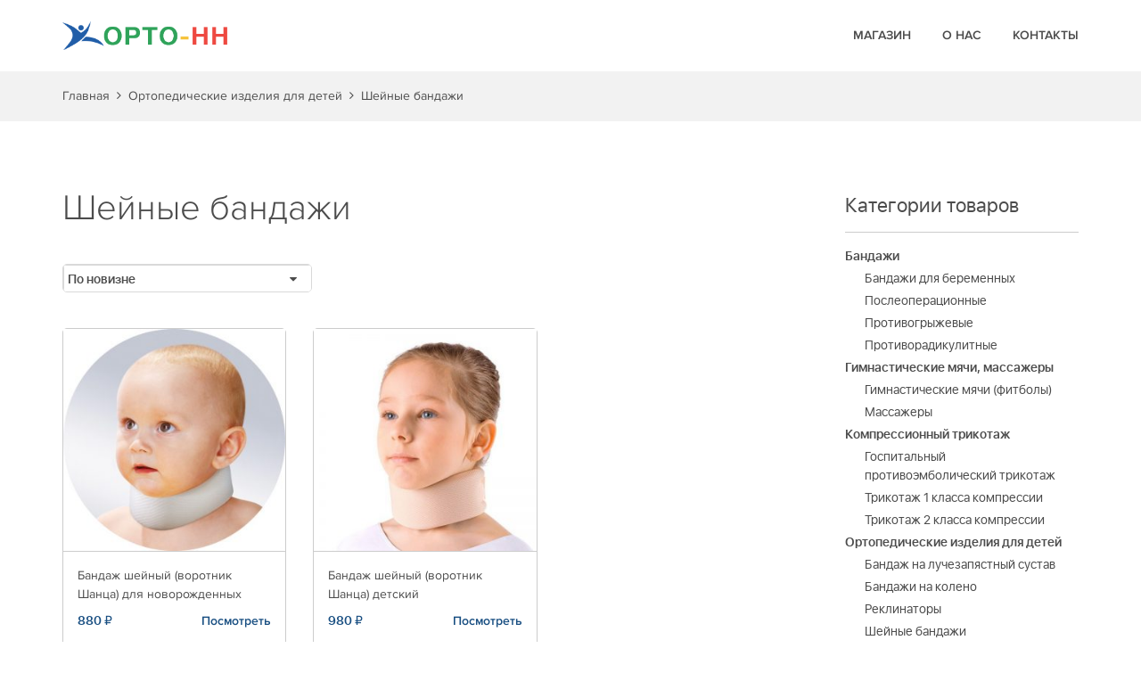

--- FILE ---
content_type: text/html; charset=UTF-8
request_url: https://xn----ztbabalo.xn--p1ai/product-category/%D0%BE%D1%80%D1%82%D0%BE%D0%BF%D0%B5%D0%B4%D0%B8%D1%87%D0%B5%D1%81%D0%BA%D0%B8%D0%B5-%D0%B8%D0%B7%D0%B4%D0%B5%D0%BB%D0%B8%D1%8F-%D0%B4%D0%BB%D1%8F-%D0%B4%D0%B5%D1%82%D0%B5%D0%B9/%D1%88%D0%B5%D0%B9%D0%BD%D1%8B%D0%B5-%D0%B1%D0%B0%D0%BD%D0%B4%D0%B0%D0%B6%D0%B8/
body_size: 10422
content:
<!doctype html>
<html lang="ru-RU">
<head>
<meta charset="UTF-8">
<meta name="viewport" content="width=device-width, initial-scale=1, maximum-scale=1.0, user-scalable=no">
<link rel="profile" href="http://gmpg.org/xfn/11">
<link rel="pingback" href="https://xn----ztbabalo.xn--p1ai/xmlrpc.php">
<link rel="stylesheet" href="https://cdnjs.cloudflare.com/ajax/libs/font-awesome/4.6.3/css/font-awesome.min.css">
<link rel="stylesheet" href="https://cdnjs.cloudflare.com/ajax/libs/normalize/5.0.0/normalize.min.css">
<link rel="stylesheet" href="https://cdnjs.cloudflare.com/ajax/libs/twitter-bootstrap/3.3.7/css/bootstrap.min.css">
<link href="https://xn----ztbabalo.xn--p1ai/wp-content/themes/ortonn/style.css" rel="stylesheet">
<link href="https://xn----ztbabalo.xn--p1ai/wp-content/themes/ortonn/css/style.min.css" rel="stylesheet">

<title>Шейные бандажи &#8212; Орто-нн</title>
<meta name='robots' content='max-image-preview:large' />
<link rel='dns-prefetch' href='//fonts.googleapis.com' />
<link rel="alternate" type="application/rss+xml" title="Орто-нн &raquo; Лента" href="https://xn----ztbabalo.xn--p1ai/feed/" />
<link rel="alternate" type="application/rss+xml" title="Орто-нн &raquo; Лента комментариев" href="https://xn----ztbabalo.xn--p1ai/comments/feed/" />
<link rel="alternate" type="application/rss+xml" title="Орто-нн &raquo; Лента элемента Шейные бандажи таксономии Категория" href="https://xn----ztbabalo.xn--p1ai/product-category/%d0%be%d1%80%d1%82%d0%be%d0%bf%d0%b5%d0%b4%d0%b8%d1%87%d0%b5%d1%81%d0%ba%d0%b8%d0%b5-%d0%b8%d0%b7%d0%b4%d0%b5%d0%bb%d0%b8%d1%8f-%d0%b4%d0%bb%d1%8f-%d0%b4%d0%b5%d1%82%d0%b5%d0%b9/%d1%88%d0%b5%d0%b9%d0%bd%d1%8b%d0%b5-%d0%b1%d0%b0%d0%bd%d0%b4%d0%b0%d0%b6%d0%b8/feed/" />
<script type="text/javascript">
window._wpemojiSettings = {"baseUrl":"https:\/\/s.w.org\/images\/core\/emoji\/14.0.0\/72x72\/","ext":".png","svgUrl":"https:\/\/s.w.org\/images\/core\/emoji\/14.0.0\/svg\/","svgExt":".svg","source":{"concatemoji":"https:\/\/xn----ztbabalo.xn--p1ai\/wp-includes\/js\/wp-emoji-release.min.js?ver=6.2.3"}};
/*! This file is auto-generated */
!function(e,a,t){var n,r,o,i=a.createElement("canvas"),p=i.getContext&&i.getContext("2d");function s(e,t){p.clearRect(0,0,i.width,i.height),p.fillText(e,0,0);e=i.toDataURL();return p.clearRect(0,0,i.width,i.height),p.fillText(t,0,0),e===i.toDataURL()}function c(e){var t=a.createElement("script");t.src=e,t.defer=t.type="text/javascript",a.getElementsByTagName("head")[0].appendChild(t)}for(o=Array("flag","emoji"),t.supports={everything:!0,everythingExceptFlag:!0},r=0;r<o.length;r++)t.supports[o[r]]=function(e){if(p&&p.fillText)switch(p.textBaseline="top",p.font="600 32px Arial",e){case"flag":return s("\ud83c\udff3\ufe0f\u200d\u26a7\ufe0f","\ud83c\udff3\ufe0f\u200b\u26a7\ufe0f")?!1:!s("\ud83c\uddfa\ud83c\uddf3","\ud83c\uddfa\u200b\ud83c\uddf3")&&!s("\ud83c\udff4\udb40\udc67\udb40\udc62\udb40\udc65\udb40\udc6e\udb40\udc67\udb40\udc7f","\ud83c\udff4\u200b\udb40\udc67\u200b\udb40\udc62\u200b\udb40\udc65\u200b\udb40\udc6e\u200b\udb40\udc67\u200b\udb40\udc7f");case"emoji":return!s("\ud83e\udef1\ud83c\udffb\u200d\ud83e\udef2\ud83c\udfff","\ud83e\udef1\ud83c\udffb\u200b\ud83e\udef2\ud83c\udfff")}return!1}(o[r]),t.supports.everything=t.supports.everything&&t.supports[o[r]],"flag"!==o[r]&&(t.supports.everythingExceptFlag=t.supports.everythingExceptFlag&&t.supports[o[r]]);t.supports.everythingExceptFlag=t.supports.everythingExceptFlag&&!t.supports.flag,t.DOMReady=!1,t.readyCallback=function(){t.DOMReady=!0},t.supports.everything||(n=function(){t.readyCallback()},a.addEventListener?(a.addEventListener("DOMContentLoaded",n,!1),e.addEventListener("load",n,!1)):(e.attachEvent("onload",n),a.attachEvent("onreadystatechange",function(){"complete"===a.readyState&&t.readyCallback()})),(e=t.source||{}).concatemoji?c(e.concatemoji):e.wpemoji&&e.twemoji&&(c(e.twemoji),c(e.wpemoji)))}(window,document,window._wpemojiSettings);
</script>
<style type="text/css">
img.wp-smiley,
img.emoji {
	display: inline !important;
	border: none !important;
	box-shadow: none !important;
	height: 1em !important;
	width: 1em !important;
	margin: 0 0.07em !important;
	vertical-align: -0.1em !important;
	background: none !important;
	padding: 0 !important;
}
</style>
	<link rel='stylesheet' id='wp-block-library-css' href='https://xn----ztbabalo.xn--p1ai/wp-includes/css/dist/block-library/style.min.css?ver=6.2.3' type='text/css' media='all' />
<link rel='stylesheet' id='classic-theme-styles-css' href='https://xn----ztbabalo.xn--p1ai/wp-includes/css/classic-themes.min.css?ver=6.2.3' type='text/css' media='all' />
<style id='global-styles-inline-css' type='text/css'>
body{--wp--preset--color--black: #000000;--wp--preset--color--cyan-bluish-gray: #abb8c3;--wp--preset--color--white: #ffffff;--wp--preset--color--pale-pink: #f78da7;--wp--preset--color--vivid-red: #cf2e2e;--wp--preset--color--luminous-vivid-orange: #ff6900;--wp--preset--color--luminous-vivid-amber: #fcb900;--wp--preset--color--light-green-cyan: #7bdcb5;--wp--preset--color--vivid-green-cyan: #00d084;--wp--preset--color--pale-cyan-blue: #8ed1fc;--wp--preset--color--vivid-cyan-blue: #0693e3;--wp--preset--color--vivid-purple: #9b51e0;--wp--preset--gradient--vivid-cyan-blue-to-vivid-purple: linear-gradient(135deg,rgba(6,147,227,1) 0%,rgb(155,81,224) 100%);--wp--preset--gradient--light-green-cyan-to-vivid-green-cyan: linear-gradient(135deg,rgb(122,220,180) 0%,rgb(0,208,130) 100%);--wp--preset--gradient--luminous-vivid-amber-to-luminous-vivid-orange: linear-gradient(135deg,rgba(252,185,0,1) 0%,rgba(255,105,0,1) 100%);--wp--preset--gradient--luminous-vivid-orange-to-vivid-red: linear-gradient(135deg,rgba(255,105,0,1) 0%,rgb(207,46,46) 100%);--wp--preset--gradient--very-light-gray-to-cyan-bluish-gray: linear-gradient(135deg,rgb(238,238,238) 0%,rgb(169,184,195) 100%);--wp--preset--gradient--cool-to-warm-spectrum: linear-gradient(135deg,rgb(74,234,220) 0%,rgb(151,120,209) 20%,rgb(207,42,186) 40%,rgb(238,44,130) 60%,rgb(251,105,98) 80%,rgb(254,248,76) 100%);--wp--preset--gradient--blush-light-purple: linear-gradient(135deg,rgb(255,206,236) 0%,rgb(152,150,240) 100%);--wp--preset--gradient--blush-bordeaux: linear-gradient(135deg,rgb(254,205,165) 0%,rgb(254,45,45) 50%,rgb(107,0,62) 100%);--wp--preset--gradient--luminous-dusk: linear-gradient(135deg,rgb(255,203,112) 0%,rgb(199,81,192) 50%,rgb(65,88,208) 100%);--wp--preset--gradient--pale-ocean: linear-gradient(135deg,rgb(255,245,203) 0%,rgb(182,227,212) 50%,rgb(51,167,181) 100%);--wp--preset--gradient--electric-grass: linear-gradient(135deg,rgb(202,248,128) 0%,rgb(113,206,126) 100%);--wp--preset--gradient--midnight: linear-gradient(135deg,rgb(2,3,129) 0%,rgb(40,116,252) 100%);--wp--preset--duotone--dark-grayscale: url('#wp-duotone-dark-grayscale');--wp--preset--duotone--grayscale: url('#wp-duotone-grayscale');--wp--preset--duotone--purple-yellow: url('#wp-duotone-purple-yellow');--wp--preset--duotone--blue-red: url('#wp-duotone-blue-red');--wp--preset--duotone--midnight: url('#wp-duotone-midnight');--wp--preset--duotone--magenta-yellow: url('#wp-duotone-magenta-yellow');--wp--preset--duotone--purple-green: url('#wp-duotone-purple-green');--wp--preset--duotone--blue-orange: url('#wp-duotone-blue-orange');--wp--preset--font-size--small: 13px;--wp--preset--font-size--medium: 20px;--wp--preset--font-size--large: 36px;--wp--preset--font-size--x-large: 42px;--wp--preset--spacing--20: 0.44rem;--wp--preset--spacing--30: 0.67rem;--wp--preset--spacing--40: 1rem;--wp--preset--spacing--50: 1.5rem;--wp--preset--spacing--60: 2.25rem;--wp--preset--spacing--70: 3.38rem;--wp--preset--spacing--80: 5.06rem;--wp--preset--shadow--natural: 6px 6px 9px rgba(0, 0, 0, 0.2);--wp--preset--shadow--deep: 12px 12px 50px rgba(0, 0, 0, 0.4);--wp--preset--shadow--sharp: 6px 6px 0px rgba(0, 0, 0, 0.2);--wp--preset--shadow--outlined: 6px 6px 0px -3px rgba(255, 255, 255, 1), 6px 6px rgba(0, 0, 0, 1);--wp--preset--shadow--crisp: 6px 6px 0px rgba(0, 0, 0, 1);}:where(.is-layout-flex){gap: 0.5em;}body .is-layout-flow > .alignleft{float: left;margin-inline-start: 0;margin-inline-end: 2em;}body .is-layout-flow > .alignright{float: right;margin-inline-start: 2em;margin-inline-end: 0;}body .is-layout-flow > .aligncenter{margin-left: auto !important;margin-right: auto !important;}body .is-layout-constrained > .alignleft{float: left;margin-inline-start: 0;margin-inline-end: 2em;}body .is-layout-constrained > .alignright{float: right;margin-inline-start: 2em;margin-inline-end: 0;}body .is-layout-constrained > .aligncenter{margin-left: auto !important;margin-right: auto !important;}body .is-layout-constrained > :where(:not(.alignleft):not(.alignright):not(.alignfull)){max-width: var(--wp--style--global--content-size);margin-left: auto !important;margin-right: auto !important;}body .is-layout-constrained > .alignwide{max-width: var(--wp--style--global--wide-size);}body .is-layout-flex{display: flex;}body .is-layout-flex{flex-wrap: wrap;align-items: center;}body .is-layout-flex > *{margin: 0;}:where(.wp-block-columns.is-layout-flex){gap: 2em;}.has-black-color{color: var(--wp--preset--color--black) !important;}.has-cyan-bluish-gray-color{color: var(--wp--preset--color--cyan-bluish-gray) !important;}.has-white-color{color: var(--wp--preset--color--white) !important;}.has-pale-pink-color{color: var(--wp--preset--color--pale-pink) !important;}.has-vivid-red-color{color: var(--wp--preset--color--vivid-red) !important;}.has-luminous-vivid-orange-color{color: var(--wp--preset--color--luminous-vivid-orange) !important;}.has-luminous-vivid-amber-color{color: var(--wp--preset--color--luminous-vivid-amber) !important;}.has-light-green-cyan-color{color: var(--wp--preset--color--light-green-cyan) !important;}.has-vivid-green-cyan-color{color: var(--wp--preset--color--vivid-green-cyan) !important;}.has-pale-cyan-blue-color{color: var(--wp--preset--color--pale-cyan-blue) !important;}.has-vivid-cyan-blue-color{color: var(--wp--preset--color--vivid-cyan-blue) !important;}.has-vivid-purple-color{color: var(--wp--preset--color--vivid-purple) !important;}.has-black-background-color{background-color: var(--wp--preset--color--black) !important;}.has-cyan-bluish-gray-background-color{background-color: var(--wp--preset--color--cyan-bluish-gray) !important;}.has-white-background-color{background-color: var(--wp--preset--color--white) !important;}.has-pale-pink-background-color{background-color: var(--wp--preset--color--pale-pink) !important;}.has-vivid-red-background-color{background-color: var(--wp--preset--color--vivid-red) !important;}.has-luminous-vivid-orange-background-color{background-color: var(--wp--preset--color--luminous-vivid-orange) !important;}.has-luminous-vivid-amber-background-color{background-color: var(--wp--preset--color--luminous-vivid-amber) !important;}.has-light-green-cyan-background-color{background-color: var(--wp--preset--color--light-green-cyan) !important;}.has-vivid-green-cyan-background-color{background-color: var(--wp--preset--color--vivid-green-cyan) !important;}.has-pale-cyan-blue-background-color{background-color: var(--wp--preset--color--pale-cyan-blue) !important;}.has-vivid-cyan-blue-background-color{background-color: var(--wp--preset--color--vivid-cyan-blue) !important;}.has-vivid-purple-background-color{background-color: var(--wp--preset--color--vivid-purple) !important;}.has-black-border-color{border-color: var(--wp--preset--color--black) !important;}.has-cyan-bluish-gray-border-color{border-color: var(--wp--preset--color--cyan-bluish-gray) !important;}.has-white-border-color{border-color: var(--wp--preset--color--white) !important;}.has-pale-pink-border-color{border-color: var(--wp--preset--color--pale-pink) !important;}.has-vivid-red-border-color{border-color: var(--wp--preset--color--vivid-red) !important;}.has-luminous-vivid-orange-border-color{border-color: var(--wp--preset--color--luminous-vivid-orange) !important;}.has-luminous-vivid-amber-border-color{border-color: var(--wp--preset--color--luminous-vivid-amber) !important;}.has-light-green-cyan-border-color{border-color: var(--wp--preset--color--light-green-cyan) !important;}.has-vivid-green-cyan-border-color{border-color: var(--wp--preset--color--vivid-green-cyan) !important;}.has-pale-cyan-blue-border-color{border-color: var(--wp--preset--color--pale-cyan-blue) !important;}.has-vivid-cyan-blue-border-color{border-color: var(--wp--preset--color--vivid-cyan-blue) !important;}.has-vivid-purple-border-color{border-color: var(--wp--preset--color--vivid-purple) !important;}.has-vivid-cyan-blue-to-vivid-purple-gradient-background{background: var(--wp--preset--gradient--vivid-cyan-blue-to-vivid-purple) !important;}.has-light-green-cyan-to-vivid-green-cyan-gradient-background{background: var(--wp--preset--gradient--light-green-cyan-to-vivid-green-cyan) !important;}.has-luminous-vivid-amber-to-luminous-vivid-orange-gradient-background{background: var(--wp--preset--gradient--luminous-vivid-amber-to-luminous-vivid-orange) !important;}.has-luminous-vivid-orange-to-vivid-red-gradient-background{background: var(--wp--preset--gradient--luminous-vivid-orange-to-vivid-red) !important;}.has-very-light-gray-to-cyan-bluish-gray-gradient-background{background: var(--wp--preset--gradient--very-light-gray-to-cyan-bluish-gray) !important;}.has-cool-to-warm-spectrum-gradient-background{background: var(--wp--preset--gradient--cool-to-warm-spectrum) !important;}.has-blush-light-purple-gradient-background{background: var(--wp--preset--gradient--blush-light-purple) !important;}.has-blush-bordeaux-gradient-background{background: var(--wp--preset--gradient--blush-bordeaux) !important;}.has-luminous-dusk-gradient-background{background: var(--wp--preset--gradient--luminous-dusk) !important;}.has-pale-ocean-gradient-background{background: var(--wp--preset--gradient--pale-ocean) !important;}.has-electric-grass-gradient-background{background: var(--wp--preset--gradient--electric-grass) !important;}.has-midnight-gradient-background{background: var(--wp--preset--gradient--midnight) !important;}.has-small-font-size{font-size: var(--wp--preset--font-size--small) !important;}.has-medium-font-size{font-size: var(--wp--preset--font-size--medium) !important;}.has-large-font-size{font-size: var(--wp--preset--font-size--large) !important;}.has-x-large-font-size{font-size: var(--wp--preset--font-size--x-large) !important;}
.wp-block-navigation a:where(:not(.wp-element-button)){color: inherit;}
:where(.wp-block-columns.is-layout-flex){gap: 2em;}
.wp-block-pullquote{font-size: 1.5em;line-height: 1.6;}
</style>
<link rel='stylesheet' id='storefront-style-css' href='https://xn----ztbabalo.xn--p1ai/wp-content/themes/ortonn/style.css?ver=6.2.3' type='text/css' media='all' />
<link rel='stylesheet' id='storefront-icons-css' href='https://xn----ztbabalo.xn--p1ai/wp-content/themes/ortonn/assets/sass/base/icons.css?ver=6.2.3' type='text/css' media='all' />
<link rel='stylesheet' id='storefront-fonts-css' href='https://fonts.googleapis.com/css?family=Source+Sans+Pro:400,300,300italic,400italic,600,700,900&#038;subset=latin%2Clatin-ext' type='text/css' media='all' />
<link rel='stylesheet' id='storefront-woocommerce-style-css' href='https://xn----ztbabalo.xn--p1ai/wp-content/themes/ortonn/assets/sass/woocommerce/woocommerce.css?ver=6.2.3' type='text/css' media='all' />
<script type='text/javascript' src='https://xn----ztbabalo.xn--p1ai/wp-includes/js/jquery/jquery.min.js?ver=3.6.4' id='jquery-core-js'></script>
<script type='text/javascript' src='https://xn----ztbabalo.xn--p1ai/wp-includes/js/jquery/jquery-migrate.min.js?ver=3.4.0' id='jquery-migrate-js'></script>
<link rel="https://api.w.org/" href="https://xn----ztbabalo.xn--p1ai/wp-json/" /><link rel="EditURI" type="application/rsd+xml" title="RSD" href="https://xn----ztbabalo.xn--p1ai/xmlrpc.php?rsd" />
<link rel="wlwmanifest" type="application/wlwmanifest+xml" href="https://xn----ztbabalo.xn--p1ai/wp-includes/wlwmanifest.xml" />
<meta name="generator" content="WordPress 6.2.3" />
<meta name="generator" content="WooCommerce 3.1.1" />
	<noscript><style>.woocommerce-product-gallery{ opacity: 1 !important; }</style></noscript>
	</head>
<body class="archive tax-product_cat term-63 woocommerce woocommerce-page right-sidebar woocommerce-active">


<div id="page" class="hfeed site">
	
	<header>
    <div class="container">
        <div class="row">
           <div class="logo"><a href="/home/"><img src="https://xn----ztbabalo.xn--p1ai/wp-content/themes/ortonn/img/logo.png" alt=""></a></div>
            <nav class="col-md-12 nav">
                <ul>
                    <li class="nav__item hidden-xs"><a href="/shop/">Магазин</a></li>
                    <li class="nav__item hidden-xs"><a href="/about/">О нас</a></li>
                    <li class="nav__item hidden-xs"><a href="/contacts/">Контакты</a></li>
                    <li class="nav__item nav-bar hidden-sm hidden-md hidden-lg"><i class="fa fa-bars" aria-hidden="true"></i></li>
                </ul>
            </nav>
            <nav class="nav nav-mobiel">
                <div class="logo"><a href="main.php"><img src="https://xn----ztbabalo.xn--p1ai/wp-content/themes/ortonn/img/logo.png" alt=""></a></div>
                <ul>
                <li class="nav__item"><a href="/shop/">Магазин</a></li>
                <li class="nav__item"><a href="/about/">О нас</a></li>
                <li class="nav__item"><a href="/contacts/">Контакты</a></li>
                </ul>
                <div class="nav-mobiel__info">
                         <span>т. 423-79-33, 8-929-053-79-33</span><span>Email: orto-nn@list.ru</span>
                            <br>
                         <span>Мы находимся по адресу: Нижний Новгород, пр. Молодежный, 2а, ТЦ "Звезда"</span>
                </div>
            </nav>
            <div class="nav-close"></div>
        </div>
    </div>
</header>
		<div class="breadcrumb"><div class="container"><nav><ul><li><a href="https://xn----ztbabalo.xn--p1ai">Главная</a><li><i class="fa fa-angle-right" aria-hidden="true"></i><li><a href="https://xn----ztbabalo.xn--p1ai/product-category/%d0%be%d1%80%d1%82%d0%be%d0%bf%d0%b5%d0%b4%d0%b8%d1%87%d0%b5%d1%81%d0%ba%d0%b8%d0%b5-%d0%b8%d0%b7%d0%b4%d0%b5%d0%bb%d0%b8%d1%8f-%d0%b4%d0%bb%d1%8f-%d0%b4%d0%b5%d1%82%d0%b5%d0%b9/">Ортопедические изделия для детей</a><li><i class="fa fa-angle-right" aria-hidden="true"></i><li>Шейные бандажи<li></nav></ul></div></div><main class="shop">
		<div class="container">
		<div class="row">
		<div class="col-md-9 content-area">
		<div id="primary">
    <header class="woocommerce-products-header">

		
			<h1 class="woocommerce-products-header__title page-title">Шейные бандажи</h1>

		
		
    </header>
    <div class="products-nav">
		
			<div class="single-product__form-select orderby__select">
<form class="woocommerce-ordering" method="get">
<span class="select-result"> </span>
<span class="select-icon"><i class="select__icon fa fa-caret-down" aria-hidden="true"></i></span>
	<select name="orderby" class="orderby">
					<option value="popularity" >По популярности</option>
					<option value="rating" >По рейтингу</option>
					<option value="date"  selected='selected'>По новизне</option>
					<option value="price" >Цены: по возрастанию</option>
					<option value="price-desc" >Цены: по убыванию</option>
			</select>
	</form>
</div>
</div>
			<div class="products row">

				
				
					
					<div class="col-md-4 col-sm-4 col-xs-6 shop__item-grid">
<div class="shop__item" class="post-460 product type-product status-publish has-post-thumbnail product_cat-36 product_cat-63 first instock shipping-taxable purchasable product-type-simple">
	<a href="https://xn----ztbabalo.xn--p1ai/product/%d0%b1%d0%b0%d0%bd%d0%b4%d0%b0%d0%b6-%d1%88%d0%b5%d0%b9%d0%bd%d1%8b%d0%b9-%d0%b2%d0%be%d1%80%d0%be%d1%82%d0%bd%d0%b8%d0%ba-%d1%88%d0%b0%d0%bd%d1%86%d0%b0-%d0%b4%d0%bb%d1%8f-%d0%bd%d0%be%d0%b2%d0%be/" class="woocommerce-LoopProduct-link woocommerce-loop-product__link"><img width="300" height="300" src="//xn----ztbabalo.xn--p1ai/wp-content/uploads/2018/03/908147-300x300.jpg" class="attachment-shop_catalog size-shop_catalog wp-post-image" alt="" decoding="async" srcset="//xn----ztbabalo.xn--p1ai/wp-content/uploads/2018/03/908147-300x300.jpg 300w, //xn----ztbabalo.xn--p1ai/wp-content/uploads/2018/03/908147-150x150.jpg 150w, //xn----ztbabalo.xn--p1ai/wp-content/uploads/2018/03/908147-180x180.jpg 180w, //xn----ztbabalo.xn--p1ai/wp-content/uploads/2018/03/908147.jpg 591w" sizes="(max-width: 300px) 100vw, 300px" />    <div class="shop__item-wrap">
    <h4 class="woocommerce-loop-product__title">Бандаж шейный (воротник Шанца) для новорожденных</h4>	<div class="shop__item-info">
        
	<span class="price"><span class="woocommerce-Price-amount amount">880&nbsp;<span class="woocommerce-Price-currencySymbol">&#8381;</span></span></span>
	    <span class="view"><div>Посмотреть</div></span>
	</div>
   </div>
    </a></div>
</div>
				
					
					<div class="col-md-4 col-sm-4 col-xs-6 shop__item-grid">
<div class="shop__item" class="post-447 product type-product status-publish has-post-thumbnail product_cat-36 product_cat-63  instock shipping-taxable purchasable product-type-simple">
	<a href="https://xn----ztbabalo.xn--p1ai/product/%d0%b1%d0%b0%d0%bd%d0%b4%d0%b0%d0%b6-%d1%88%d0%b5%d0%b9%d0%bd%d1%8b%d0%b9-%d0%b2%d0%be%d1%80%d0%be%d1%82%d0%bd%d0%b8%d0%ba-%d1%88%d0%b0%d0%bd%d1%86%d0%b0-%d0%b4%d0%b5%d1%82%d1%81%d0%ba%d0%b8%d0%b9/" class="woocommerce-LoopProduct-link woocommerce-loop-product__link"><img width="300" height="300" src="//xn----ztbabalo.xn--p1ai/wp-content/uploads/2018/03/5d0228283407ecad66260ed372ec704b__size800x600-300x300.jpg" class="attachment-shop_catalog size-shop_catalog wp-post-image" alt="" decoding="async" loading="lazy" srcset="//xn----ztbabalo.xn--p1ai/wp-content/uploads/2018/03/5d0228283407ecad66260ed372ec704b__size800x600-300x300.jpg 300w, //xn----ztbabalo.xn--p1ai/wp-content/uploads/2018/03/5d0228283407ecad66260ed372ec704b__size800x600-150x150.jpg 150w, //xn----ztbabalo.xn--p1ai/wp-content/uploads/2018/03/5d0228283407ecad66260ed372ec704b__size800x600-768x768.jpg 768w, //xn----ztbabalo.xn--p1ai/wp-content/uploads/2018/03/5d0228283407ecad66260ed372ec704b__size800x600-180x180.jpg 180w, //xn----ztbabalo.xn--p1ai/wp-content/uploads/2018/03/5d0228283407ecad66260ed372ec704b__size800x600-600x600.jpg 600w, //xn----ztbabalo.xn--p1ai/wp-content/uploads/2018/03/5d0228283407ecad66260ed372ec704b__size800x600.jpg 800w" sizes="(max-width: 300px) 100vw, 300px" />    <div class="shop__item-wrap">
    <h4 class="woocommerce-loop-product__title">Бандаж шейный (воротник Шанца) детский</h4>	<div class="shop__item-info">
        
	<span class="price"><span class="woocommerce-Price-amount amount">980&nbsp;<span class="woocommerce-Price-currencySymbol">&#8381;</span></span></span>
	    <span class="view"><div>Посмотреть</div></span>
	</div>
   </div>
    </a></div>
</div>
				
			</div>
<div class="products-nav">
			<div class="single-product__form-select orderby__select">
<form class="woocommerce-ordering" method="get">
<span class="select-result"> </span>
<span class="select-icon"><i class="select__icon fa fa-caret-down" aria-hidden="true"></i></span>
	<select name="orderby" class="orderby">
					<option value="popularity" >По популярности</option>
					<option value="rating" >По рейтингу</option>
					<option value="date"  selected='selected'>По новизне</option>
					<option value="price" >Цены: по возрастанию</option>
					<option value="price-desc" >Цены: по убыванию</option>
			</select>
	</form>
</div>
</div>
		
		</div><!-- #primary -->
		</div>
<div class="col-md-3">
		
<div id="secondary" class="widget-area" role="complementary">
	<div id="woocommerce_product_categories-2" class="widget woocommerce widget_product_categories"><span class="gamma widget-title">Категории товаров</span><ul class="product-categories"><li class="cat-item cat-item-38 cat-parent"><a href="https://xn----ztbabalo.xn--p1ai/product-category/%d0%b1%d0%b0%d0%bd%d0%b4%d0%b0%d0%b6%d0%b8/">Бандажи</a><ul class='children'>
<li class="cat-item cat-item-64"><a href="https://xn----ztbabalo.xn--p1ai/product-category/%d0%b1%d0%b0%d0%bd%d0%b4%d0%b0%d0%b6%d0%b8/%d0%b1%d0%b0%d0%bd%d0%b4%d0%b0%d0%b6%d0%b8-%d0%b4%d0%bb%d1%8f-%d0%b1%d0%b5%d1%80%d0%b5%d0%bc%d0%b5%d0%bd%d0%bd%d1%8b%d1%85/">Бандажи для беременных</a></li>
<li class="cat-item cat-item-39"><a href="https://xn----ztbabalo.xn--p1ai/product-category/%d0%b1%d0%b0%d0%bd%d0%b4%d0%b0%d0%b6%d0%b8/%d0%bf%d0%be%d1%81%d0%bb%d0%b5%d0%be%d0%bf%d0%b5%d1%80%d0%b0%d1%86%d0%b8%d0%be%d0%bd%d0%bd%d1%8b%d0%b5/">Послеоперационные</a></li>
<li class="cat-item cat-item-40"><a href="https://xn----ztbabalo.xn--p1ai/product-category/%d0%b1%d0%b0%d0%bd%d0%b4%d0%b0%d0%b6%d0%b8/%d0%bf%d1%80%d0%be%d1%82%d0%b8%d0%b2%d0%be%d0%b3%d1%80%d1%8b%d0%b6%d0%b5%d0%b2%d1%8b%d0%b5/">Противогрыжевые</a></li>
<li class="cat-item cat-item-65"><a href="https://xn----ztbabalo.xn--p1ai/product-category/%d0%b1%d0%b0%d0%bd%d0%b4%d0%b0%d0%b6%d0%b8/%d0%bf%d1%80%d0%be%d1%82%d0%b8%d0%b2%d0%be%d1%80%d0%b0%d0%b4%d0%b8%d0%ba%d1%83%d0%bb%d0%b8%d1%82%d0%bd%d1%8b%d0%b5/">Противорадикулитные</a></li>
</ul>
</li>
<li class="cat-item cat-item-18 cat-parent"><a href="https://xn----ztbabalo.xn--p1ai/product-category/%d0%b3%d0%b8%d0%bc%d0%bd%d0%b0%d1%81%d1%82%d0%b8%d1%87%d0%b5%d1%81%d0%ba%d0%b8%d0%b5-%d0%bc%d1%8f%d1%87%d0%b8-%d0%bc%d0%b0%d1%81%d1%81%d0%b0%d0%b6%d0%b5%d1%80%d1%8b/">Гимнастические мячи, массажеры</a><ul class='children'>
<li class="cat-item cat-item-19"><a href="https://xn----ztbabalo.xn--p1ai/product-category/%d0%b3%d0%b8%d0%bc%d0%bd%d0%b0%d1%81%d1%82%d0%b8%d1%87%d0%b5%d1%81%d0%ba%d0%b8%d0%b5-%d0%bc%d1%8f%d1%87%d0%b8-%d0%bc%d0%b0%d1%81%d1%81%d0%b0%d0%b6%d0%b5%d1%80%d1%8b/%d0%b3%d0%b8%d0%bc%d0%bd%d0%b0%d1%81%d1%82%d0%b8%d1%87%d0%b5%d1%81%d0%ba%d0%b8%d0%b5-%d0%bc%d1%8f%d1%87%d0%b8-%d1%84%d0%b8%d1%82%d0%b1%d0%be%d0%bb%d1%8b/">Гимнастические мячи (фитболы)</a></li>
<li class="cat-item cat-item-20"><a href="https://xn----ztbabalo.xn--p1ai/product-category/%d0%b3%d0%b8%d0%bc%d0%bd%d0%b0%d1%81%d1%82%d0%b8%d1%87%d0%b5%d1%81%d0%ba%d0%b8%d0%b5-%d0%bc%d1%8f%d1%87%d0%b8-%d0%bc%d0%b0%d1%81%d1%81%d0%b0%d0%b6%d0%b5%d1%80%d1%8b/%d0%bc%d0%b0%d1%81%d1%81%d0%b0%d0%b6%d0%b5%d1%80%d1%8b/">Массажеры</a></li>
</ul>
</li>
<li class="cat-item cat-item-29 cat-parent"><a href="https://xn----ztbabalo.xn--p1ai/product-category/%d0%ba%d0%be%d0%bc%d0%bf%d1%80%d0%b5%d1%81%d1%81%d0%b8%d0%be%d0%bd%d0%bd%d1%8b%d0%b9-%d1%82%d1%80%d0%b8%d0%ba%d0%be%d1%82%d0%b0%d0%b6/">Компрессионный трикотаж</a><ul class='children'>
<li class="cat-item cat-item-30"><a href="https://xn----ztbabalo.xn--p1ai/product-category/%d0%ba%d0%be%d0%bc%d0%bf%d1%80%d0%b5%d1%81%d1%81%d0%b8%d0%be%d0%bd%d0%bd%d1%8b%d0%b9-%d1%82%d1%80%d0%b8%d0%ba%d0%be%d1%82%d0%b0%d0%b6/%d0%b3%d0%be%d1%81%d0%bf%d0%b8%d1%82%d0%b0%d0%bb%d1%8c%d0%bd%d1%8b%d0%b9-%d0%bf%d1%80%d0%be%d1%82%d0%b8%d0%b2%d0%be%d1%8d%d0%bc%d0%b1%d0%be%d0%bb%d0%b8%d1%87%d0%b5%d1%81%d0%ba%d0%b8%d0%b9-%d1%82%d1%80/">Госпитальный противоэмболический трикотаж</a></li>
<li class="cat-item cat-item-32"><a href="https://xn----ztbabalo.xn--p1ai/product-category/%d0%ba%d0%be%d0%bc%d0%bf%d1%80%d0%b5%d1%81%d1%81%d0%b8%d0%be%d0%bd%d0%bd%d1%8b%d0%b9-%d1%82%d1%80%d0%b8%d0%ba%d0%be%d1%82%d0%b0%d0%b6/%d1%82%d1%80%d0%b8%d0%ba%d0%be%d1%82%d0%b0%d0%b6-1-%d0%ba%d0%bb%d0%b0%d1%81%d1%81%d0%b0-%d0%ba%d0%be%d0%bc%d0%bf%d1%80%d0%b5%d1%81%d1%81%d0%b8%d0%b8/">Трикотаж 1 класса компрессии</a></li>
<li class="cat-item cat-item-31"><a href="https://xn----ztbabalo.xn--p1ai/product-category/%d0%ba%d0%be%d0%bc%d0%bf%d1%80%d0%b5%d1%81%d1%81%d0%b8%d0%be%d0%bd%d0%bd%d1%8b%d0%b9-%d1%82%d1%80%d0%b8%d0%ba%d0%be%d1%82%d0%b0%d0%b6/%d1%82%d1%80%d0%b8%d0%ba%d0%be%d1%82%d0%b0%d0%b6-2-%d0%ba%d0%bb%d0%b0%d1%81%d1%81%d0%b0-%d0%ba%d0%be%d0%bc%d0%bf%d1%80%d0%b5%d1%81%d1%81%d0%b8%d0%b8/">Трикотаж 2 класса компрессии</a></li>
</ul>
</li>
<li class="cat-item cat-item-36 cat-parent current-cat-parent"><a href="https://xn----ztbabalo.xn--p1ai/product-category/%d0%be%d1%80%d1%82%d0%be%d0%bf%d0%b5%d0%b4%d0%b8%d1%87%d0%b5%d1%81%d0%ba%d0%b8%d0%b5-%d0%b8%d0%b7%d0%b4%d0%b5%d0%bb%d0%b8%d1%8f-%d0%b4%d0%bb%d1%8f-%d0%b4%d0%b5%d1%82%d0%b5%d0%b9/">Ортопедические изделия для детей</a><ul class='children'>
<li class="cat-item cat-item-37"><a href="https://xn----ztbabalo.xn--p1ai/product-category/%d0%be%d1%80%d1%82%d0%be%d0%bf%d0%b5%d0%b4%d0%b8%d1%87%d0%b5%d1%81%d0%ba%d0%b8%d0%b5-%d0%b8%d0%b7%d0%b4%d0%b5%d0%bb%d0%b8%d1%8f-%d0%b4%d0%bb%d1%8f-%d0%b4%d0%b5%d1%82%d0%b5%d0%b9/%d0%b1%d0%b0%d0%bd%d0%b4%d0%b0%d0%b6-%d0%bd%d0%b0-%d0%bb%d1%83%d1%87%d0%b5%d0%b7%d0%b0%d0%bf%d1%8f%d1%81%d1%82%d0%bd%d1%8b%d0%b9-%d1%81%d1%83%d1%81%d1%82%d0%b0%d0%b2/">Бандаж на лучезапястный сустав</a></li>
<li class="cat-item cat-item-66"><a href="https://xn----ztbabalo.xn--p1ai/product-category/%d0%be%d1%80%d1%82%d0%be%d0%bf%d0%b5%d0%b4%d0%b8%d1%87%d0%b5%d1%81%d0%ba%d0%b8%d0%b5-%d0%b8%d0%b7%d0%b4%d0%b5%d0%bb%d0%b8%d1%8f-%d0%b4%d0%bb%d1%8f-%d0%b4%d0%b5%d1%82%d0%b5%d0%b9/%d0%b1%d0%b0%d0%bd%d0%b4%d0%b0%d0%b6%d0%b8-%d0%bd%d0%b0-%d0%ba%d0%be%d0%bb%d0%b5%d0%bd%d0%be/">Бандажи на колено</a></li>
<li class="cat-item cat-item-62"><a href="https://xn----ztbabalo.xn--p1ai/product-category/%d0%be%d1%80%d1%82%d0%be%d0%bf%d0%b5%d0%b4%d0%b8%d1%87%d0%b5%d1%81%d0%ba%d0%b8%d0%b5-%d0%b8%d0%b7%d0%b4%d0%b5%d0%bb%d0%b8%d1%8f-%d0%b4%d0%bb%d1%8f-%d0%b4%d0%b5%d1%82%d0%b5%d0%b9/%d1%80%d0%b5%d0%ba%d0%bb%d0%b8%d0%bd%d0%b0%d1%82%d0%be%d1%80%d1%8b/">Реклинаторы</a></li>
<li class="cat-item cat-item-63 current-cat"><a href="https://xn----ztbabalo.xn--p1ai/product-category/%d0%be%d1%80%d1%82%d0%be%d0%bf%d0%b5%d0%b4%d0%b8%d1%87%d0%b5%d1%81%d0%ba%d0%b8%d0%b5-%d0%b8%d0%b7%d0%b4%d0%b5%d0%bb%d0%b8%d1%8f-%d0%b4%d0%bb%d1%8f-%d0%b4%d0%b5%d1%82%d0%b5%d0%b9/%d1%88%d0%b5%d0%b9%d0%bd%d1%8b%d0%b5-%d0%b1%d0%b0%d0%bd%d0%b4%d0%b0%d0%b6%d0%b8/">Шейные бандажи</a></li>
</ul>
</li>
<li class="cat-item cat-item-47 cat-parent"><a href="https://xn----ztbabalo.xn--p1ai/product-category/%d0%be%d1%80%d1%82%d0%be%d0%bf%d0%b5%d0%b4%d0%b8%d1%87%d0%b5%d1%81%d0%ba%d0%b8%d0%b5-%d0%b8%d0%b7%d0%b4%d0%b5%d0%bb%d0%b8%d1%8f-%d0%b4%d0%bb%d1%8f-%d0%bf%d0%be%d0%b7%d0%b2%d0%be%d0%bd%d0%be%d1%87/">Ортопедические изделия для позвоночника</a><ul class='children'>
<li class="cat-item cat-item-48"><a href="https://xn----ztbabalo.xn--p1ai/product-category/%d0%be%d1%80%d1%82%d0%be%d0%bf%d0%b5%d0%b4%d0%b8%d1%87%d0%b5%d1%81%d0%ba%d0%b8%d0%b5-%d0%b8%d0%b7%d0%b4%d0%b5%d0%bb%d0%b8%d1%8f-%d0%b4%d0%bb%d1%8f-%d0%bf%d0%be%d0%b7%d0%b2%d0%be%d0%bd%d0%be%d1%87/%d0%b1%d0%b0%d0%bd%d0%b4%d0%b0%d0%b6%d0%b8-%d0%bd%d0%b0-%d1%88%d0%b5%d0%b9%d0%bd%d1%8b%d0%b9-%d0%be%d1%82%d0%b4%d0%b5%d0%bb-%d0%bf%d0%be%d0%b7%d0%b2%d0%be%d0%bd%d0%be%d1%87%d0%bd%d0%b8%d0%ba%d0%b0/">Бандажи на шейный отдел позвоночника</a></li>
<li class="cat-item cat-item-49"><a href="https://xn----ztbabalo.xn--p1ai/product-category/%d0%be%d1%80%d1%82%d0%be%d0%bf%d0%b5%d0%b4%d0%b8%d1%87%d0%b5%d1%81%d0%ba%d0%b8%d0%b5-%d0%b8%d0%b7%d0%b4%d0%b5%d0%bb%d0%b8%d1%8f-%d0%b4%d0%bb%d1%8f-%d0%bf%d0%be%d0%b7%d0%b2%d0%be%d0%bd%d0%be%d1%87/%d0%be%d1%80%d1%82%d0%be%d0%bf%d0%b5%d0%b4%d0%b8%d1%87%d0%b5%d1%81%d0%ba%d0%b8%d0%b5-%d0%ba%d0%be%d1%80%d1%81%d0%b5%d1%82%d1%8b/">Ортопедические корсеты</a></li>
</ul>
</li>
<li class="cat-item cat-item-41 cat-parent"><a href="https://xn----ztbabalo.xn--p1ai/product-category/%d0%be%d1%80%d1%82%d0%be%d0%bf%d0%b5%d0%b4%d0%b8%d1%87%d0%b5%d1%81%d0%ba%d0%b8%d0%b5-%d0%b8%d0%b7%d0%b4%d0%b5%d0%bb%d0%b8%d1%8f-%d0%b4%d0%bb%d1%8f-%d1%81%d1%83%d1%81%d1%82%d0%b0%d0%b2%d0%be%d0%b2/">Ортопедические изделия для суставов</a><ul class='children'>
<li class="cat-item cat-item-42"><a href="https://xn----ztbabalo.xn--p1ai/product-category/%d0%be%d1%80%d1%82%d0%be%d0%bf%d0%b5%d0%b4%d0%b8%d1%87%d0%b5%d1%81%d0%ba%d0%b8%d0%b5-%d0%b8%d0%b7%d0%b4%d0%b5%d0%bb%d0%b8%d1%8f-%d0%b4%d0%bb%d1%8f-%d1%81%d1%83%d1%81%d1%82%d0%b0%d0%b2%d0%be%d0%b2/%d0%b1%d0%b0%d0%bd%d0%b4%d0%b0%d0%b6%d0%b8-%d0%bd%d0%b0-%d0%b3%d0%be%d0%bb%d0%b5%d0%bd%d0%be%d1%81%d1%82%d0%be%d0%bf%d0%bd%d1%8b%d0%b9-%d1%81%d1%83%d1%81%d1%82%d0%b0%d0%b2/">Бандажи на голеностопный сустав</a></li>
<li class="cat-item cat-item-43"><a href="https://xn----ztbabalo.xn--p1ai/product-category/%d0%be%d1%80%d1%82%d0%be%d0%bf%d0%b5%d0%b4%d0%b8%d1%87%d0%b5%d1%81%d0%ba%d0%b8%d0%b5-%d0%b8%d0%b7%d0%b4%d0%b5%d0%bb%d0%b8%d1%8f-%d0%b4%d0%bb%d1%8f-%d1%81%d1%83%d1%81%d1%82%d0%b0%d0%b2%d0%be%d0%b2/%d0%b1%d0%b0%d0%bd%d0%b4%d0%b0%d0%b6%d0%b8-%d0%bd%d0%b0-%d0%ba%d0%be%d0%bb%d0%b5%d0%bd%d0%bd%d1%8b%d0%b9-%d1%81%d1%83%d1%81%d1%82%d0%b0%d0%b2/">Бандажи на коленный сустав</a></li>
<li class="cat-item cat-item-45"><a href="https://xn----ztbabalo.xn--p1ai/product-category/%d0%be%d1%80%d1%82%d0%be%d0%bf%d0%b5%d0%b4%d0%b8%d1%87%d0%b5%d1%81%d0%ba%d0%b8%d0%b5-%d0%b8%d0%b7%d0%b4%d0%b5%d0%bb%d0%b8%d1%8f-%d0%b4%d0%bb%d1%8f-%d1%81%d1%83%d1%81%d1%82%d0%b0%d0%b2%d0%be%d0%b2/%d0%b1%d0%b0%d0%bd%d0%b4%d0%b0%d0%b6%d0%b8-%d0%bd%d0%b0-%d0%bb%d0%be%d0%ba%d1%82%d0%b5%d0%b2%d0%be%d0%b9-%d1%81%d1%83%d1%81%d1%82%d0%b0%d0%b2/">Бандажи на локтевой сустав</a></li>
<li class="cat-item cat-item-44"><a href="https://xn----ztbabalo.xn--p1ai/product-category/%d0%be%d1%80%d1%82%d0%be%d0%bf%d0%b5%d0%b4%d0%b8%d1%87%d0%b5%d1%81%d0%ba%d0%b8%d0%b5-%d0%b8%d0%b7%d0%b4%d0%b5%d0%bb%d0%b8%d1%8f-%d0%b4%d0%bb%d1%8f-%d1%81%d1%83%d1%81%d1%82%d0%b0%d0%b2%d0%be%d0%b2/%d0%b1%d0%b0%d0%bd%d0%b4%d0%b0%d0%b6%d0%b8-%d0%bd%d0%b0-%d0%bb%d1%83%d1%87%d0%b5%d0%b7%d0%b0%d0%bf%d1%8f%d1%81%d1%82%d0%bd%d1%8b%d0%b9-%d1%81%d1%83%d1%81%d1%82%d0%b0%d0%b2/">Бандажи на лучезапястный сустав</a></li>
<li class="cat-item cat-item-46"><a href="https://xn----ztbabalo.xn--p1ai/product-category/%d0%be%d1%80%d1%82%d0%be%d0%bf%d0%b5%d0%b4%d0%b8%d1%87%d0%b5%d1%81%d0%ba%d0%b8%d0%b5-%d0%b8%d0%b7%d0%b4%d0%b5%d0%bb%d0%b8%d1%8f-%d0%b4%d0%bb%d1%8f-%d1%81%d1%83%d1%81%d1%82%d0%b0%d0%b2%d0%be%d0%b2/%d0%b1%d0%b0%d0%bd%d0%b4%d0%b0%d0%b6%d0%b8-%d0%bd%d0%b0-%d0%bf%d0%bb%d0%b5%d1%87%d0%b5%d0%b2%d0%be%d0%b9-%d1%81%d1%83%d1%81%d1%82%d0%b0%d0%b2/">Бандажи на плечевой сустав</a></li>
<li class="cat-item cat-item-68"><a href="https://xn----ztbabalo.xn--p1ai/product-category/%d0%be%d1%80%d1%82%d0%be%d0%bf%d0%b5%d0%b4%d0%b8%d1%87%d0%b5%d1%81%d0%ba%d0%b8%d0%b5-%d0%b8%d0%b7%d0%b4%d0%b5%d0%bb%d0%b8%d1%8f-%d0%b4%d0%bb%d1%8f-%d1%81%d1%83%d1%81%d1%82%d0%b0%d0%b2%d0%be%d0%b2/%d0%b1%d0%b0%d0%bd%d0%b4%d0%b0%d0%b6%d0%b8-%d0%bd%d0%b0-%d1%82%d0%b0%d0%b7%d0%be%d0%b1%d0%b5%d0%b4%d1%80%d0%b5%d0%bd%d0%bd%d1%8b%d0%b9-%d1%81%d1%83%d1%81%d1%82%d0%b0%d0%b2/">Бандажи на тазобедренный сустав</a></li>
</ul>
</li>
<li class="cat-item cat-item-33 cat-parent"><a href="https://xn----ztbabalo.xn--p1ai/product-category/%d0%be%d1%80%d1%82%d0%be%d0%bf%d0%b5%d0%b4%d0%b8%d1%87%d0%b5%d1%81%d0%ba%d0%b8%d0%b5-%d1%81%d1%82%d0%b5%d0%bb%d1%8c%d0%ba%d0%b8-%d0%b8-%d0%bf%d1%80%d0%b8%d1%81%d0%bf%d0%be%d1%81%d0%be%d0%b1%d0%bb/">Ортопедические стельки и приспособления для стопы</a><ul class='children'>
<li class="cat-item cat-item-34"><a href="https://xn----ztbabalo.xn--p1ai/product-category/%d0%be%d1%80%d1%82%d0%be%d0%bf%d0%b5%d0%b4%d0%b8%d1%87%d0%b5%d1%81%d0%ba%d0%b8%d0%b5-%d1%81%d1%82%d0%b5%d0%bb%d1%8c%d0%ba%d0%b8-%d0%b8-%d0%bf%d1%80%d0%b8%d1%81%d0%bf%d0%be%d1%81%d0%be%d0%b1%d0%bb/%d0%b2%d0%ba%d0%bb%d0%b0%d0%b4%d0%bd%d1%8b%d0%b5-%d0%bf%d1%80%d0%b8%d1%81%d0%bf%d0%be%d1%81%d0%be%d0%b1%d0%bb%d0%b5%d0%bd%d0%b8%d1%8f-%d0%b4%d0%bb%d1%8f-%d1%81%d1%82%d0%be%d0%bf%d1%8b/">Вкладные приспособления для стопы</a></li>
<li class="cat-item cat-item-35"><a href="https://xn----ztbabalo.xn--p1ai/product-category/%d0%be%d1%80%d1%82%d0%be%d0%bf%d0%b5%d0%b4%d0%b8%d1%87%d0%b5%d1%81%d0%ba%d0%b8%d0%b5-%d1%81%d1%82%d0%b5%d0%bb%d1%8c%d0%ba%d0%b8-%d0%b8-%d0%bf%d1%80%d0%b8%d1%81%d0%bf%d0%be%d1%81%d0%be%d0%b1%d0%bb/%d0%be%d1%80%d1%82%d0%be%d0%bf%d0%b5%d0%b4%d0%b8%d1%87%d0%b5%d1%81%d0%ba%d0%b8%d0%b5-%d1%81%d1%82%d0%b5%d0%bb%d1%8c%d0%ba%d0%b8/">Ортопедические стельки</a></li>
</ul>
</li>
<li class="cat-item cat-item-67"><a href="https://xn----ztbabalo.xn--p1ai/product-category/%d0%bf%d1%80%d0%be%d1%82%d0%b5%d0%b7-%d1%81%d0%b8%d0%bd%d0%be%d0%b2%d0%b8%d0%b0%d0%bb%d1%8c%d0%bd%d0%be%d0%b9-%d0%b6%d0%b8%d0%b4%d0%ba%d0%be%d1%81%d1%82%d0%b8/">Протез синовиальной жидкости</a></li>
<li class="cat-item cat-item-21 cat-parent"><a href="https://xn----ztbabalo.xn--p1ai/product-category/%d1%81%d1%80%d0%b5%d0%b4%d1%81%d1%82%d0%b2%d0%b0-%d1%80%d0%b5%d0%b0%d0%b1%d0%b8%d0%bb%d0%b8%d1%82%d0%b0%d1%86%d0%b8%d0%b8/">Средства реабилитации</a><ul class='children'>
<li class="cat-item cat-item-27"><a href="https://xn----ztbabalo.xn--p1ai/product-category/%d1%81%d1%80%d0%b5%d0%b4%d1%81%d1%82%d0%b2%d0%b0-%d1%80%d0%b5%d0%b0%d0%b1%d0%b8%d0%bb%d0%b8%d1%82%d0%b0%d1%86%d0%b8%d0%b8/%d0%ba%d0%be%d1%81%d1%82%d1%8b%d0%bb%d0%b8/">Костыли</a></li>
<li class="cat-item cat-item-26"><a href="https://xn----ztbabalo.xn--p1ai/product-category/%d1%81%d1%80%d0%b5%d0%b4%d1%81%d1%82%d0%b2%d0%b0-%d1%80%d0%b5%d0%b0%d0%b1%d0%b8%d0%bb%d0%b8%d1%82%d0%b0%d1%86%d0%b8%d0%b8/%d0%be%d1%80%d1%82%d0%be%d0%bf%d0%b5%d0%b4%d0%b8%d1%87%d0%b5%d1%81%d0%ba%d0%b8%d0%b5-%d0%bf%d0%be%d0%b4%d1%83%d1%88%d0%ba%d0%b8/">Ортопедические подушки</a></li>
<li class="cat-item cat-item-28"><a href="https://xn----ztbabalo.xn--p1ai/product-category/%d1%81%d1%80%d0%b5%d0%b4%d1%81%d1%82%d0%b2%d0%b0-%d1%80%d0%b5%d0%b0%d0%b1%d0%b8%d0%bb%d0%b8%d1%82%d0%b0%d1%86%d0%b8%d0%b8/%d1%85%d0%be%d0%b4%d1%83%d0%bd%d0%ba%d0%b8/">Ходунки</a></li>
</ul>
</li>
</ul></div><div id="woocommerce_price_filter-2" class="widget woocommerce widget_price_filter"><span class="gamma widget-title">Фильтр по цене</span><form method="get" action="https://xn----ztbabalo.xn--p1ai/product-category/%D0%BE%D1%80%D1%82%D0%BE%D0%BF%D0%B5%D0%B4%D0%B8%D1%87%D0%B5%D1%81%D0%BA%D0%B8%D0%B5-%D0%B8%D0%B7%D0%B4%D0%B5%D0%BB%D0%B8%D1%8F-%D0%B4%D0%BB%D1%8F-%D0%B4%D0%B5%D1%82%D0%B5%D0%B9/%D1%88%D0%B5%D0%B9%D0%BD%D1%8B%D0%B5-%D0%B1%D0%B0%D0%BD%D0%B4%D0%B0%D0%B6%D0%B8/">
			<div class="price_slider_wrapper">
				<div class="price_slider" style="display:none;"></div>
				<div class="price_slider_amount">
					<input type="text" id="min_price" name="min_price" value="" data-min="880" placeholder="Минимальная цена" />
					<input type="text" id="max_price" name="max_price" value="" data-max="980" placeholder="Максимальная цена" />
					<button type="submit" class="button">Фильтровать</button>
					<div class="price_label" style="display:none;">
						Цена: <span class="from"></span> &mdash; <span class="to"></span>
					</div>
					
					<div class="clear"></div>
				</div>
			</div>
		</form></div><div id="woocommerce_product_search-2" class="widget woocommerce widget_product_search"><span class="gamma widget-title">Поиск</span><form role="search" method="get" class="woocommerce-product-search" action="https://xn----ztbabalo.xn--p1ai/">
	<label class="screen-reader-text" for="woocommerce-product-search-field-0">Искать:</label>
	<input type="search" id="woocommerce-product-search-field-0" class="search-field" placeholder="Поиск по товарам&hellip;" value="" name="s" />
	<input type="submit" value="Поиск" />
	<input type="hidden" name="post_type" value="product" />
</form>
</div></div><!-- #secondary -->
		</div>
		</div>
		</div>
		</main>
	
	
	<footer class="footer">
    <div class="container">
        <div class="row">
            <div class="col-md-4 col-sm-4  col-xs-12 footer__nav">
                <ul>
                    Контакты
                    <li class="footer__item">т. 423-79-33, 8-929-053-79-33</li>
                    <li class="footer__item">orto-nn@list.ru</li>
                    <li class="footer__item">пр. Молодежный, 2а, ТЦ "Звезда"</li>
                </ul>
            </div>
            <div class="col-md-4 col-sm-4  col-xs-12 footer__nav">
                <ul>
                    Информация
                    <li class="footer__item"><a href="/about/">О магазине</a></li>
                    <li class="footer__item"><a href="/delivery/">Доставка и Оплата</a></li>
                </ul>
            </div>
            <div class="col-md-4 col-sm-4  col-xs-12 footer__nav">
                <ul>
                    Магазин
                    <li class="footer__item"><a href="/shop/">Все товары</a></li>
                    <li class="footer__item"><a href="/shop/">Товары для взрослых</a></li>
                    <li class="footer__item"><a href="/shop/">Товары для детей</a></li>
                </ul>
            </div>
        </div>
        <div class="copyright">
            <div>© 2017 Ортонн</div>
            <div>Все права защищены.</div>
        </div>
    </div>
</footer>

	
</div><!-- #page -->

<script type="application/ld+json">{"@graph":[{"@context":"https:\/\/schema.org\/","@type":"BreadcrumbList","itemListElement":[{"@type":"ListItem","position":"1","item":{"name":"\u0413\u043b\u0430\u0432\u043d\u0430\u044f","@id":"https:\/\/xn----ztbabalo.xn--p1ai"}},{"@type":"ListItem","position":"2","item":{"name":"\u041e\u0440\u0442\u043e\u043f\u0435\u0434\u0438\u0447\u0435\u0441\u043a\u0438\u0435 \u0438\u0437\u0434\u0435\u043b\u0438\u044f \u0434\u043b\u044f \u0434\u0435\u0442\u0435\u0439","@id":"https:\/\/xn----ztbabalo.xn--p1ai\/product-category\/---\/"}},{"@type":"ListItem","position":"3","item":{"name":"\u0428\u0435\u0439\u043d\u044b\u0435 \u0431\u0430\u043d\u0434\u0430\u0436\u0438"}}]},{"@context":"https:\/\/schema.org\/","@graph":[{"@type":"Product","@id":"https:\/\/xn----ztbabalo.xn--p1ai\/product\/-----\/","url":"https:\/\/xn----ztbabalo.xn--p1ai\/product\/-----\/","name":"\u0411\u0430\u043d\u0434\u0430\u0436 \u0448\u0435\u0439\u043d\u044b\u0439 (\u0432\u043e\u0440\u043e\u0442\u043d\u0438\u043a \u0428\u0430\u043d\u0446\u0430) \u0434\u043b\u044f \u043d\u043e\u0432\u043e\u0440\u043e\u0436\u0434\u0435\u043d\u043d\u044b\u0445"},{"@type":"Product","@id":"https:\/\/xn----ztbabalo.xn--p1ai\/product\/----\/","url":"https:\/\/xn----ztbabalo.xn--p1ai\/product\/----\/","name":"\u0411\u0430\u043d\u0434\u0430\u0436 \u0448\u0435\u0439\u043d\u044b\u0439 (\u0432\u043e\u0440\u043e\u0442\u043d\u0438\u043a \u0428\u0430\u043d\u0446\u0430) \u0434\u0435\u0442\u0441\u043a\u0438\u0439"}]}]}</script><script type='text/javascript' id='wc-add-to-cart-js-extra'>
/* <![CDATA[ */
var wc_add_to_cart_params = {"ajax_url":"\/wp-admin\/admin-ajax.php","wc_ajax_url":"\/product-category\/%D0%BE%D1%80%D1%82%D0%BE%D0%BF%D0%B5%D0%B4%D0%B8%D1%87%D0%B5%D1%81%D0%BA%D0%B8%D0%B5-%D0%B8%D0%B7%D0%B4%D0%B5%D0%BB%D0%B8%D1%8F-%D0%B4%D0%BB%D1%8F-%D0%B4%D0%B5%D1%82%D0%B5%D0%B9\/%D1%88%D0%B5%D0%B9%D0%BD%D1%8B%D0%B5-%D0%B1%D0%B0%D0%BD%D0%B4%D0%B0%D0%B6%D0%B8\/?wc-ajax=%%endpoint%%","i18n_view_cart":"\u041f\u0440\u043e\u0441\u043c\u043e\u0442\u0440 \u043a\u043e\u0440\u0437\u0438\u043d\u044b","cart_url":"","is_cart":"","cart_redirect_after_add":"no"};
/* ]]> */
</script>
<script type='text/javascript' src='//xn----ztbabalo.xn--p1ai/wp-content/plugins/woocommerce/assets/js/frontend/add-to-cart.min.js?ver=3.1.1' id='wc-add-to-cart-js'></script>
<script type='text/javascript' src='//xn----ztbabalo.xn--p1ai/wp-content/plugins/woocommerce/assets/js/jquery-blockui/jquery.blockUI.min.js?ver=2.70' id='jquery-blockui-js'></script>
<script type='text/javascript' src='//xn----ztbabalo.xn--p1ai/wp-content/plugins/woocommerce/assets/js/js-cookie/js.cookie.min.js?ver=2.1.4' id='js-cookie-js'></script>
<script type='text/javascript' id='woocommerce-js-extra'>
/* <![CDATA[ */
var woocommerce_params = {"ajax_url":"\/wp-admin\/admin-ajax.php","wc_ajax_url":"\/product-category\/%D0%BE%D1%80%D1%82%D0%BE%D0%BF%D0%B5%D0%B4%D0%B8%D1%87%D0%B5%D1%81%D0%BA%D0%B8%D0%B5-%D0%B8%D0%B7%D0%B4%D0%B5%D0%BB%D0%B8%D1%8F-%D0%B4%D0%BB%D1%8F-%D0%B4%D0%B5%D1%82%D0%B5%D0%B9\/%D1%88%D0%B5%D0%B9%D0%BD%D1%8B%D0%B5-%D0%B1%D0%B0%D0%BD%D0%B4%D0%B0%D0%B6%D0%B8\/?wc-ajax=%%endpoint%%"};
/* ]]> */
</script>
<script type='text/javascript' src='//xn----ztbabalo.xn--p1ai/wp-content/plugins/woocommerce/assets/js/frontend/woocommerce.min.js?ver=3.1.1' id='woocommerce-js'></script>
<script type='text/javascript' id='wc-cart-fragments-js-extra'>
/* <![CDATA[ */
var wc_cart_fragments_params = {"ajax_url":"\/wp-admin\/admin-ajax.php","wc_ajax_url":"\/product-category\/%D0%BE%D1%80%D1%82%D0%BE%D0%BF%D0%B5%D0%B4%D0%B8%D1%87%D0%B5%D1%81%D0%BA%D0%B8%D0%B5-%D0%B8%D0%B7%D0%B4%D0%B5%D0%BB%D0%B8%D1%8F-%D0%B4%D0%BB%D1%8F-%D0%B4%D0%B5%D1%82%D0%B5%D0%B9\/%D1%88%D0%B5%D0%B9%D0%BD%D1%8B%D0%B5-%D0%B1%D0%B0%D0%BD%D0%B4%D0%B0%D0%B6%D0%B8\/?wc-ajax=%%endpoint%%","fragment_name":"wc_fragments_450ff90e925a31ed292f5eeef2fc4b12"};
/* ]]> */
</script>
<script type='text/javascript' src='//xn----ztbabalo.xn--p1ai/wp-content/plugins/woocommerce/assets/js/frontend/cart-fragments.min.js?ver=3.1.1' id='wc-cart-fragments-js'></script>
<script type='text/javascript' src='https://xn----ztbabalo.xn--p1ai/wp-content/themes/ortonn/assets/js/navigation.min.js?ver=20120206' id='storefront-navigation-js'></script>
<script type='text/javascript' src='https://xn----ztbabalo.xn--p1ai/wp-content/themes/ortonn/assets/js/skip-link-focus-fix.min.js?ver=20130115' id='storefront-skip-link-focus-fix-js'></script>
<script type='text/javascript' src='https://xn----ztbabalo.xn--p1ai/wp-content/themes/ortonn/assets/js/woocommerce/header-cart.min.js?ver=6.2.3' id='storefront-header-cart-js'></script>
<script type='text/javascript' src='https://xn----ztbabalo.xn--p1ai/wp-includes/js/jquery/ui/core.min.js?ver=1.13.2' id='jquery-ui-core-js'></script>
<script type='text/javascript' src='https://xn----ztbabalo.xn--p1ai/wp-includes/js/jquery/ui/mouse.min.js?ver=1.13.2' id='jquery-ui-mouse-js'></script>
<script type='text/javascript' src='https://xn----ztbabalo.xn--p1ai/wp-includes/js/jquery/ui/slider.min.js?ver=1.13.2' id='jquery-ui-slider-js'></script>
<script type='text/javascript' src='https://xn----ztbabalo.xn--p1ai/wp-content/plugins/woocommerce/assets/js/jquery-ui-touch-punch/jquery-ui-touch-punch.min.js?ver=3.1.1' id='wc-jquery-ui-touchpunch-js'></script>
<script type='text/javascript' src='https://xn----ztbabalo.xn--p1ai/wp-content/plugins/woocommerce/assets/js/accounting/accounting.min.js?ver=0.4.2' id='accounting-js'></script>
<script type='text/javascript' id='wc-price-slider-js-extra'>
/* <![CDATA[ */
var woocommerce_price_slider_params = {"min_price":"","max_price":"","currency_format_num_decimals":"0","currency_format_symbol":"\u20bd","currency_format_decimal_sep":".","currency_format_thousand_sep":",","currency_format":"%v\u00a0%s"};
/* ]]> */
</script>
<script type='text/javascript' src='https://xn----ztbabalo.xn--p1ai/wp-content/plugins/woocommerce/assets/js/frontend/price-slider.min.js?ver=3.1.1' id='wc-price-slider-js'></script>
<script src="https://cdnjs.cloudflare.com/ajax/libs/jquery/3.2.1/jquery.min.js"></script>
<script src="https://cdnjs.cloudflare.com/ajax/libs/twitter-bootstrap/3.3.7/js/bootstrap.min.js"></script>
<script src="https://xn----ztbabalo.xn--p1ai/wp-content/themes/ortonn/js/main.min.js"></script>
</body>
</html>


--- FILE ---
content_type: text/css
request_url: https://xn----ztbabalo.xn--p1ai/wp-content/themes/ortonn/style.css
body_size: 69
content:
/*!
Theme Name:   	Ortonn
Author:         Kos

--- FILE ---
content_type: text/css
request_url: https://xn----ztbabalo.xn--p1ai/wp-content/themes/ortonn/css/style.min.css
body_size: 6010
content:
html{font-size:16px}body{font-family:"Sf", sans-serif;color:#4C4C4C;line-height:1.5rem;font-size:0.875rem}html,body{height:100%}a,a:hover,a:focus{color:inherit;text-decoration:none;display:block}p{color:inherit;font-size:0.875rem;font-weight:200;margin-bottom:.5rem}img{width:100%}ul{padding:0;font-weight:500;margin-bottom:1rem}ul li{list-style:none;padding-left:1.5rem;position:relative;font-weight:300;line-height:1.5;margin-bottom:4px}ul li:after{position:absolute;content:'';width:4px;height:4px;left:0;top:7px;border-radius:50%;background-color:#4C4C4C}ol{font-weight:500;padding-left:1rem}ol li{font-weight:300}.row{position:relative}.section{padding:6rem 0}.section-bg{background-size:cover;background-position:center;background-repeat:no-repeat}section{position:relative}h1{font-size:2.5rem;font-family:"Pn", sans-serif;font-weight:200;line-height:1.5;margin-bottom:.5rem;margin-top:0}h2{font-size:2rem;font-family:"Pn", sans-serif;font-weight:200;margin-top:1rem;margin-bottom:.5rem;color:inherit;line-height:1.5}h3{font-size:1.5rem;font-family:"Pn", sans-serif;font-weight:200;margin-top:1rem;margin-bottom:.5rem;line-height:1.5}h4{font-size:0.875rem;font-family:"Pn", sans-serif;font-weight:300;line-height:1.5}h5{font-size:0.875rem;font-family:"Pn", sans-serif;font-weight:300;line-height:1.5}h6{font-size:2rem;font-family:"Pn", sans-serif;font-weight:300;line-height:1.5}@media (max-width: 991px){body,a,p,.btn,h4,h5{font-size:0.75rem}p{line-height:1.5}h1{font-size:1.5rem}h2{font-size:1.5rem}h3{font-size:1.125rem}}@font-face{font-family:"Sf";src:url(.././fonts/sf/sf-ui-display-bold-webfont.woff);font-weight:500;font-style:normal}@font-face{font-family:"Sf";src:url(.././fonts/sf/sf-ui-display-medium-webfont.woff);font-weight:300;font-style:normal}@font-face{font-family:"Sf";src:url(.././fonts/sf/sf-ui-display-semibold-webfont.woff);font-weight:400;font-style:normal}@font-face{font-family:"Sf";src:url(.././fonts/sf/sf-ui-display-regular-webfont.woff);font-weight:200;font-style:normal}@font-face{font-family:"Sf";src:url(.././fonts/sf/sf-ui-display-thin-webfont.woff);font-weight:100;font-style:normal}@font-face{font-family:"Pn";src:url(.././fonts/pn/pn-Bold.woff);font-weight:500;font-style:normal}@font-face{font-family:"Pn";src:url(.././fonts/pn/pn-Semibold.woff);font-weight:400;font-style:normal}@font-face{font-family:"Pn";src:url(.././fonts/pn/pn-Regular.woff);font-weight:300;font-style:normal}@font-face{font-family:"Pn";src:url(.././fonts/pn/pn-Light.woff);font-weight:200;font-style:normal}.nav{text-align:right;position:relative;z-index:9}.nav-bar{line-height:46px}.nav-bar:after{content:none}.nav ul{margin:0;padding:0}.nav__item{padding:0;display:inline-block;margin-left:2rem;font-family:"Pn", sans-serif;font-weight:400;text-transform:uppercase;cursor:pointer;margin-bottom:0}.nav__item a{line-height:80px}.nav__item:after{width:100%;border-radius:0;bottom:0;top:initial;background-color:#fff;transition:.3s;height:2.8px}.nav__item:hover:after{background-color:#3AE5E5}.nav-mobiel{position:fixed;right:0;left:0;top:0;bottom:0;width:50%;z-index:-1;background-color:#fff;text-align:left;opacity:0;overflow:hidden;transition:.3s}.nav-mobiel_active{opacity:1;overflow:visible;z-index:999}.nav-mobiel .logo{top:23px}.nav-mobiel ul{margin-top:68px}.nav-mobiel ul li{display:block;margin-left:15px}.nav-mobiel ul li a{line-height:40px}.nav-mobiel__info{position:absolute;bottom:2rem;left:15px;right:1rem}.nav-mobiel__info h4{text-transform:uppercase;font-weight:400}.nav-mobiel__info span{display:block;font-weight:100}.nav-close{opacity:0;overflow:hidden;position:fixed;top:0;right:0;left:0;bottom:0;background-color:rgba(0,0,0,0.5);z-index:-1;transition:.3s}.nav-close_active{opacity:1;overflow:visible;z-index:998}.logo{z-index:999;position:absolute;top:50%;transform:translateY(-50%);left:15px;line-height:0}.logo img{height:2rem;width:auto}.minicart__icon{display:inline;margin-left:.5rem;position:relative}.minicart__qty{position:absolute;background-color:#3AE5E5;line-height:16px;height:17px;width:17px;font-size:9px;font-weight:400;text-align:center;color:#fff;border-radius:50%;right:-8px;top:-6px;padding-top:1px}.btn{display:inline-block;line-height:46px;text-transform:uppercase;border-radius:5px;padding:0 1.5rem;border:none;padding-top:2px;color:inherit;transition:.3s;letter-spacing:.3px;font-family:"Pn", sans-serif;font-weight:400}.btn:hover,.btn:focus{color:inherit;box-shadow:0 2px 8px rgba(0,0,0,0.2);background-color:#3AE5E5;color:#fff;border-color:#3AE5E5;transform:scale(1.025)}.btn-big{line-height:54px}.btn-border{background:none;border:2px solid;line-height:42px}.btn-std{color:#fff;background-color:#3AE5E5;box-shadow:0 1px 2px rgba(0,0,0,0.2)}.caption__wrap{position:relative}.caption__wrap:after{content:'';position:absolute;width:48px;height:2px;bottom:-.5rem;right:0;left:0;margin:auto;background-color:#3AE5E5}.caption__wrap p{max-width:900px;display:inline-block}.footer{padding:4rem 0}.footer__nav ul{font-size:1.125rem;font-weight:400;font-family:"Pn", sans-serif}.footer__item{font-family:"Sf", sans-serif;padding:0;line-height:2rem;font-weight:200;font-size:0.875rem}.footer__item:first-child{margin-top:1rem}.footer__item:after{content:none}.footer__form-heading{font-size:1.125rem;font-weight:400;font-family:"Pn", sans-serif;margin-bottom:1rem}.footer__form-btn{position:absolute;right:0;top:0;bottom:0;background:none;border:none;padding:0 1rem}.form{position:relative}.form-control{box-shadow:inset 0 1px 3px rgba(0,0,0,0.2);border-color:#d9d9d9;font-weight:200;font-size:0.875rem}.copyright{margin-top:2rem;border-top:1px solid #d9d9d9;padding-top:2rem;position:relative}.copyright div{font-weight:200;line-height:1.5rem}.breadcrumb{background-color:#f2f2f2;border-radius:0}.breadcrumb nav{font-family:"Pn", sans-serif}.breadcrumb ul{margin:0}.breadcrumb li{display:inline-block;padding:0;margin:0;margin-right:.5rem}.breadcrumb li:after{content:none}.breadcrumb li a{line-height:40px}.woocommerce-pagination .page-numbers{margin:0;padding:0}.woocommerce-pagination .page-numbers li{display:inline-block;margin-left:.5em;padding:0;margin-bottom:0}.woocommerce-pagination .page-numbers li:after{content:none}.woocommerce-pagination .page-numbers span,.woocommerce-pagination .page-numbers a{width:32px;height:32px;line-height:32px;text-align:center;border:1px solid #ccc;display:inline-block;border-radius:3px}.woocommerce-pagination .page-numbers span.current,.woocommerce-pagination .page-numbers a.current{border-color:#4C4C4C}.woocommerce-pagination .page-numbers span.next,.woocommerce-pagination .page-numbers a.next{background-color:#3AE5E5;color:#fff;border:none}.widget{margin-bottom:1.5rem}.widget-title{font-size:1.375rem;font-weight:200;display:block;width:100%;padding:1rem 0;border-bottom:1px solid #ccc;margin-bottom:1rem}.widget ul li:after,.widget ul li:before{content:none !important}.widget ul li.cat-item{margin-bottom:0;line-height:1.5;font-weight:200}.widget ul li.cat-item a{margin-bottom:4px}.widget ul li.cat-parent{padding-left:0;font-weight:400}.widget.widget_price_filter .ui-slider .ui-slider-range,.widget.widget_price_filter .ui-slider .ui-slider-handle{background-color:#3AE5E5}.widget .screen-reader-text{display:none}.widget.widget_product_search form input[type=search]{padding-left:1rem;border:none;height:40px;width:100%;border-radius:5px;box-shadow:inset 1px 1px 3px rgba(0,0,0,0.3);border:1px solid rgba(0,0,0,0.1);font-weight:200}.widget.widget_product_search form input[type=submit]{display:none}.widget-area{margin-top:3rem}.widget_price_filter .price_slider_amount .button{background:none;padding:0;margin:0;border:none}.woocommerce-tabs ul.tabs li.active a,ul.products li.product .price,.onsale,.widget_search form:before,.widget_product_search form:before{content:none !important}.woocommerce-message.woocommerce-info,.woocommerce-message.woocommerce-noreviews{background:none;color:inherit;border:1px solid #194F82;border-left:0.5rem solid #194F82;border-radius:5px}.woocommerce-message.woocommerce-info a,.woocommerce-message.woocommerce-noreviews a{color:inherit;border-left-color:#194F82 !important}.woocommerce-message.woocommerce-info a:hover,.woocommerce-message.woocommerce-info a:focus,.woocommerce-message.woocommerce-noreviews a:hover,.woocommerce-message.woocommerce-noreviews a:focus{color:inherit}.notice .woocommerce-message{background:none;color:inherit;border:1px solid #3AE5E5;border-left:0.5rem solid #3AE5E5;border-radius:5px}.notice .woocommerce-message a{color:inherit;border-left-color:#3AE5E5 !important}.notice .woocommerce-message a:hover,.notice .woocommerce-message a:focus{color:inherit}.notice .notice__error{background:none;border:1px solid #d43c3c;border-left:.6180469716em solid #d43c3c;border-radius:5px;color:inherit}.entry-content .woocommerce-message{background:none;color:inherit;border:1px solid #3AE5E5;border-left:0.5rem solid #3AE5E5;border-radius:5px}.entry-content .woocommerce-message a{color:inherit;border-left-color:#3AE5E5 !important;float:right}.entry-content .woocommerce-message a:hover,.entry-content .woocommerce-message a:focus{color:inherit}.input_border{line-height:48px;padding:0 1rem;border:1px solid #d9d9d9;border-radius:5px;font-weight:200}.banner{color:#fff}.banner__container{display:-webkit-flex;display:-moz-flex;display:-ms-flex;display:-o-flex;display:flex;align-content:center;justify-content:center;height:500px;flex-direction:column}.banner__caption{text-align:center}.banner__caption h1{text-transform:uppercase;font-weight:400}.banner__caption p{font-size:16px;max-width:900px;display:inline-block}.banner__btns{text-align:center;margin-top:1rem}.banner__btns .btn{border-radius:100px;margin:0 1rem}.quality__item{padding:0 2rem}.quality__item img{max-height:88px;width:auto}.quality h3{color:#194F82;font-weight:300}#map{position:absolute;position:absolute;top:0;z-index:1;height:400px}.map{height:400px}.map__info{background-color:#fff;height:400px;display:-webkit-flex;display:-moz-flex;display:-ms-flex;display:-o-flex;display:flex;align-content:center;justify-content:center;padding:3rem;position:absolute;top:0;right:15px;z-index:2}.map__info-wrap{margin:auto}.map__info span{display:block}.map__info p{max-width:256px}.map__info .caption__wrap{margin-bottom:1.5rem}.map__info .caption__wrap:after{margin:0}.shop__item{border:1px solid #ccc;border-radius:5px;transition:.2s;margin-bottom:2rem}.shop__item img{width:100%;height:auto;border-bottom:1px solid #ccc}.shop__item h4{margin-top:0;margin-bottom:.5rem}.shop__item-info .price,.shop__item-info .view{color:#194F82}.shop__item-info .view{float:right;font-weight:400;font-family:"Pn", sans-serif}.shop__item-wrap{padding:1rem}.shop__item:hover{box-shadow:0 3px 6px rgba(0,0,0,0.15);transform:scale(1.005)}.shop__main{margin-bottom:6rem}.shop__main .caption__wrap{margin-bottom:4rem}.single-product__content{padding:3rem 0}.single-product__gallery{padding-right:2rem}.single-product__gallery img{border:1px solid #d9d9d9;border-radius:10px}.single-product__excerpt-wrap h1{font-weight:100;line-height:3rem;margin-bottom:0}.single-product__excerpt-wrap .price{font-size:1.5rem;font-weight:300;margin:1.5rem 0}.single-product__excerpt-container{padding-left:2rem}.single-product__form-wrap .btn{width:300px;margin-top:3rem}.single-product__form-select{line-height:48px;width:300px;margin-top:1rem;padding:0 1rem;border-radius:5px;position:relative}.single-product__form-select select.orderby{left:0;right:0;top:0;bottom:0;width:120%;cursor:pointer;border:1px solid #d9d9d9;background:#fff;position:absolute;height:33px}.single-product__form-select select.orderby:focus{outline:0}.single-product__description-item span{font-weight:300}.single-product__description-item a{display:inline;color:#194F82;font-weight:200;text-decoration:underline}.single-product__description-item a:hover,.single-product__description-item a:focus{display:inline;text-decoration:none}.border{border-top:1px solid #d9d9d9;margin:2rem 0}.select-icon{position:absolute;right:1rem;top:0;bottom:0;line-height:48px}.variations{width:300px}.product-code{color:#ccc;font-weight:100;font-style:italic}.modal-content{overflow:hidden}.modal-content h3{margin-bottom:1.5rem;border-bottom:1px solid #d9d9d9;padding-bottom:1rem}.modal-content img{width:100%;height:auto}@media (min-width: 768px){.modal-sm{width:600px}}.shop .content-area{margin:0;padding-right:3rem}.shop .woocommerce-ordering{float:none;padding:0}.shop .woocommerce-ordering .select-icon{line-height:32px;z-index:1}.shop .woocommerce-ordering .select-icon i{line-height:32px}.shop .woocommerce-ordering .select-result{position:relative;top:1px}.shop h1{font-weight:100}.shop .orderby__select{width:280px;line-height:32px;display:inline-block;margin-top:0;height:32px;border:1px solid #d9d9d9;overflow:hidden}.shop .woocommerce-pagination{display:inline-block;position:relative;top:1px}.woocommerce-products-header{margin-top:3rem;margin-bottom:2rem}.products{margin-top:2rem}.contact{height:700px}.contact #map,.contact .map__info{height:700px}main .woocommerce .account__login{width:30%;margin:auto}main .woocommerce .account__input{border:1px solid #d9d9d9;border-radius:5px;height:40px;padding-left:1rem;box-shadow:inset 0 1px 3px rgba(0,0,0,0.2)}main .woocommerce .account__btn{width:100%;height:40px;line-height:40px}main .woocommerce .account__remember{margin:0;top:14px;position:relative}main .woocommerce .account__lost-pass{position:relative;float:right;top:16px}main .woocommerce .account__heading{margin-bottom:2rem}main .woocommerce .account__registration{text-align:center;margin-top:4rem}main .woocommerce .account__registration a{display:inline-block;color:#000;text-decoration:underline}main .woocommerce .account__registration a:hover,main .woocommerce .account__registration a:focue{display:inline-block;text-decoration:none}.woocommerce-MyAccount-navigation ul li{padding:0}.woocommerce-MyAccount-navigation ul li:after{content:none}.my-account__content h1{font-weight:200}.my-account__content a,.my-account__content a:hover,.my-account__content a:focus{display:inline}.my-account__dashboard a{text-decoration:underline;font-weight:300}.product-gallery__img img{height:auto;border:1px solid #d9d9d9;border-radius:5px}.woocommerce-product-gallery__trigger{display:none !important}.single-product div.product .woocommerce-product-gallery .flex-control-thumbs li img{border:1px solid #d9d9d9}.single-product div.product .woocommerce-product-gallery.woocommerce-product-gallery--columns-4 .flex-control-thumbs li{margin-right:1.5rem !important}.product-single__wrap{padding-top:3rem}.product-info .product_title{font-weight:200;line-height:1.3;margin-bottom:0}.product__select{border:1px solid #d9d9d9;line-height:46px;padding-left:1rem;border-radius:5px;position:relative}.product__select .select-result{padding-left:1rem}.product__select select{opacity:0;width:100%;position:absolute;top:0;right:0;left:0;bottom:0;min-height:46px}.product__btn{width:300px}.product__sku{font-style:italic;color:#ccc;font-weight:200}.product__description-item{margin-bottom:1rem}.product__description-item a,.product__description-item a:focus,.product__description-item a:hover{display:inline;color:black;text-decoration:underline}.product-info div.price{margin:1.5rem 0;font-size:1.25rem;font-weight:200}.single-product div.product form.cart{padding:0 !important}.table-size{padding:2rem}.table-size img{width:100%;height:auto}table.cart__table{width:100%;border-collapse:separate}table.cart__table thead th{border-bottom:1px solid #d9d9d9;padding:1rem 0}table.cart__table tbody tr td{border-bottom:1px solid #d9d9d9;padding:1rem 0;border-collapse:separate;text-align:left}table.cart__table tbody tr td.product-remove{border:none;border-bottom:1px solid #d9d9d9;padding:0;width:40px}table.cart__table tbody tr td.product-remove a.remove:before{right:-10px;color:#3AE5E5}table.cart__table tbody tr td.product-thumbnail img{border:1px solid #d9d9d9;max-width:112px;border-radius:5px}table.cart__table tbody tr td.product-price,table.cart__table tbody tr td.product-quantity,table.cart__table tbody tr td.product-subtotal{width:120px}table.cart__table tbody tr td.product-price span,table.cart__table tbody tr td.product-quantity span,table.cart__table tbody tr td.product-subtotal span{font-weight:300}table.cart__table tbody tr td a{font-weight:200}table.cart__table tbody tr td .quantity input{border:1px solid #f5f5f5;border-radius:5px;box-shadow:inset 1px 1px 3px rgba(0,0,0,0.3)}table.cart__table td.actions{border:none}table.cart__table td.actions .coupon input{width:300px}table.cart__table td.actions .coupon .btn-boder{background:none;border:1px solid #d9d9d9;width:auto;margin-left:1rem}.woocommerce table.cart td.actions{border:none;padding-top:1rem}.cart__total{width:100%}.cart__total-wrap .wc-proceed-to-checkout a.btn{margin-top:1rem;font-size:1rem}.cart__total-wrap .wc-proceed-to-checkout a.btn:after{content:none}.cart__total tr{border-bottom:1px solid #d9d9d9;vertical-align:top}.cart__total tr li{padding:0}.cart__total tr li:after{content:none}.cart__total tr ul{margin:0}.cart__total tr.shipping th,.cart__total tr.shipping td,.cart__total tr.cart-subtotal th,.cart__total tr.cart-subtotal td,.cart__total tr.order-total th,.cart__total tr.order-total td{display:table-cell;padding:.5rem 0}.cart__total tr.shipping th,.cart__total tr.cart-subtotal th,.cart__total tr.order-total th{font-weight:300}.cart__total tr.shipping td,.cart__total tr.shipping label,.cart__total tr.shipping span,.cart__total tr.cart-subtotal td,.cart__total tr.cart-subtotal label,.cart__total tr.cart-subtotal span,.cart__total tr.order-total td,.cart__total tr.order-total label,.cart__total tr.order-total span{font-weight:200}.cart-collaterals div.cart__total-wrap{width:40%}.checkout__heading{font-weight:200;margin-top:2rem}.checkout__form h3{color:#d9d9d9;border-bottom:1px solid #d9d9d9;padding:.5rem 0;margin-bottom:1.5rem}.checkout__form label{font-size:12px;font-weight:200;color:grey;margin-bottom:0}.checkout__account{padding-left:20px;margin:0}.checkout__account span{font-weight:200}.checkout__account label{margin:0;margin-top:1rem}.checkout__terms{padding-left:20px}.checkout__terms span{font-weight:200}.checkout__terms a,.checkout__terms a:hover,.checkout__terms a:focus{display:inline;text-decoration:underline;font-weight:300;color:black}.checkout__btn{width:100%}.checkout__complete li:after{content:none}.review-wrap #order_review_heading{color:#d9d9d9;border-bottom:1px solid #d9d9d9;padding:.5rem 0;margin-bottom:1rem}.review-wrap .shipping{vertical-align:top}.review-wrap .shipping th,.review-wrap .shipping td{padding:.5rem 0;font-weight:300}.review-wrap .shipping th li,.review-wrap .shipping td li{text-align:right}.review-wrap .shipping th li label,.review-wrap .shipping td li label{font-weight:200}.review-wrap .shipping th li:after,.review-wrap .shipping td li:after{content:none}.review-wrap #order_review .shop_table{margin-bottom:0}.review__table{width:100%}.review__table tbody tr{border-bottom:1px solid #d9d9d9}.review__table tfoot tr{border-bottom:1px solid #d9d9d9}.review__subtotal th,.review__subtotal td,.review__total th,.review__total td{padding:.5rem 0;font-weight:300}.review__subtotal td,.review__total td{text-align:right;font-weight:200}.review__payment h3{color:#d9d9d9;border-bottom:1px solid #d9d9d9;padding:.5rem 0;margin-bottom:1.5rem}.review__payment .payment_methods li{padding:0;margin:0}.review__payment .payment_methods li:after{content:none}.review-wrap #payment .payment_methods>.wc_payment_method>label{padding:0}.review-wrap #payment .payment_methods>.wc_payment_method>label:before{content:none !important}.product-name-wrap{padding:.5rem 2rem;padding-left:1rem;font-weight:200}.product-name-img{padding:1rem 0}.product-name-img img{width:80px;height:auto;border:1px solid #d9d9d9;border-radius:5px}.product-name-subtotal{font-weight:400}b,strong{font-weight:400}.order_details tr{vertical-align:top}.order_details th,.order_details td{padding:.5rem 1rem}.products .shop__item-grid:nth-child(3n+1){clear:both}.shop__main .shop__item-grid:nth-child(4n+1){clear:both}@media (max-width: 991px){.shop__main .shop__item-grid:nth-child(4n+1){clear:none}.shop__main .shop__item-grid:nth-child(3n+1){clear:both}.cart__total-wrap .wc-proceed-to-checkout a.btn{font-size:14px}.product-name a{padding:1rem}.breadcrumb li a{line-height:24px}.product-info div.price{margin:.5rem 0;font-size:1rem}.logo img{height:1.5rem}.nav__item a{line-height:64px}.minicart__qty{line-height:13px;height:14px;width:14px;font-size:8px}.banner__caption h1{font-size:2rem}.banner__caption p{font-size:14px}.quality__item{padding:0 1rem}.quality__item img{max-height:64px}.caption__wrap p{max-width:700px}.shop__main .shop__item-grid:nth-child(8){display:none}.shop__main .shop__item-grid:nth-child(7){display:none}#map,.map__info,.map{height:300px}.map__info{right:-9px}.map__info p{max-width:208px}.footer{padding-bottom:2rem}.footer__item{font-size:0.75rem}.single-product__gallery{padding-right:1rem}.single-product__excerpt-container{padding-left:1rem}.single-product__excerpt-wrap h1{font-size:1.5rem;line-height:1.3}.single-product__excerpt-wrap .price{font-size:1rem}.single-product__form-select{line-height:40px}.single-product__form-wrap .btn{margin-top:1rem;line-height:40px}.single-product__content{padding-bottom:1rem}.select-icon{line-height:40px}}@media (max-width: 767px){.shop .content-area{padding:15px}.shop .orderby__select{width:100%}.woocommerce-pagination .page-numbers li:nth-child(1){margin-left:0}.woocommerce-pagination .page-numbers{margin-top:1rem}.products .shop__item-grid:nth-child(3n+1){clear:none}.products .shop__item-grid:nth-child(2n+1){clear:both}.shop__main .shop__item-grid:nth-child(3n+1){clear:none}.shop__main .shop__item-grid:nth-child(2n+1){clear:both}main .woocommerce .account__login{width:100%}table.cart__table tbody tr td.product-price,table.cart__table tbody tr td.product-quantity,table.cart__table tbody tr td.product-subtotal{width:auto}.woocommerce .cart_item{vertical-align:top}.woocommerce table.shop_table_responsive tr td{display:table-cell}.woocommerce table.shop_table_responsive tr td:before{float:none}.woocommerce table.shop_table_responsive tr td a{padding:1rem 0}.woocommerce table.cart td.product-remove a.remove{right:0;top:50%}.cart-collaterals div.cart__total-wrap{width:100%}table.cart__table td.actions .coupon input{width:100%}table.cart__table td.actions .coupon .btn-boder{width:100%;margin:0;margin-top:.5rem}.breadcrumb{display:none}.product__btn{width:100%}.banner__btns .btn{display:block;margin:auto;margin-top:1rem;max-width:200px}.quality__item{margin:auto;margin-top:4rem;max-width:300px}.section{padding:4rem 0}section.quality{padding-top:1rem}.shop__item{margin-bottom:0}.shop__item-wrap{padding:.5rem}.shop__item-grid{padding-bottom:1rem;padding-top:0}.shop__item-grid:nth-child(2n){padding-left:.5rem}.shop__item-grid:nth-child(2n+1){padding-right:.5em}.shop__item-grid:nth-child(2n+3){clear:both}.shop__main{margin-bottom:3rem}#map,.map,.map__info{position:relative;height:auto}.map__info{right:0;padding:0;text-align:center;margin-bottom:3rem}.map__info .caption__wrap:after{margin:auto}#map{height:200px;margin-bottom:2rem}.nav__item{margin-left:1rem}.nav__item a{line-height:46px}.nav__item:after{content:none}.variations{width:100%}.single-product__excerpt-container{margin-top:1rem}.single-product__form-select{width:100%}.single-product__form-wrap .btn{width:100%}.footer{padding-top:0rem}}@media (max-width: 374px){.logo img{height:1rem}}


--- FILE ---
content_type: text/css
request_url: https://xn----ztbabalo.xn--p1ai/wp-content/themes/ortonn/style.css?ver=6.2.3
body_size: 69
content:
/*!
Theme Name:   	Ortonn
Author:         Kos

--- FILE ---
content_type: application/javascript
request_url: https://xn----ztbabalo.xn--p1ai/wp-content/themes/ortonn/js/main.min.js
body_size: 188
content:
$(function(){var a=$(".nav-bar"),e=$(".nav-mobiel"),n=$(".nav-close");a.on("click",function(){e.addClass("nav-mobiel_active"),n.addClass("nav-close_active")}),n.on("click",function(){e.removeClass("nav-mobiel_active"),n.removeClass("nav-close_active")})}),$(function(){$("select").change(function(){$(".select-result").html(this.value)})});